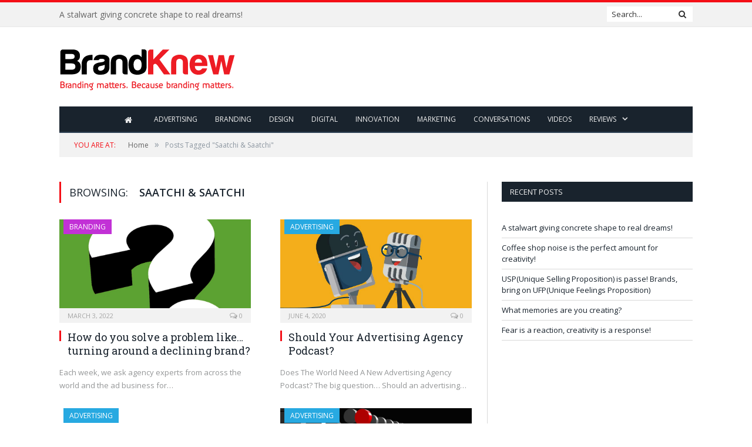

--- FILE ---
content_type: text/html; charset=UTF-8
request_url: https://www.brandknewmag.com/tag/saatchi-saatchi/
body_size: 10144
content:
<!DOCTYPE html>

<!--[if IE 8]> <html class="ie ie8" lang="en-US"> <![endif]-->
<!--[if IE 9]> <html class="ie ie9" lang="en-US"> <![endif]-->
<!--[if gt IE 9]><!--> <html lang="en-US"> <!--<![endif]-->

<head>


<meta charset="UTF-8" />
<title>Saatchi &amp; Saatchi | brandknewmag:Actionable Intelligence on Advertising,Marketing,Branding</title>

 
<meta name="viewport" content="width=device-width, initial-scale=1" />
<link rel="pingback" href="https://www.brandknewmag.com/xmlrpc.php" />
	
<link rel="shortcut icon" href="https://www.brandknewmag.com/wp-content/uploads/2019/02/favicon.png" />	

	
<meta name='robots' content='max-image-preview:large' />

<!-- All in One SEO Pack 2.3.11 by Michael Torbert of Semper Fi Web Designob_start_detected [-1,-1] -->
<link rel='next' href='https://www.brandknewmag.com/tag/saatchi-saatchi/page/2/' />

<link rel="canonical" href="https://www.brandknewmag.com/tag/saatchi-saatchi/" />
<!-- /all in one seo pack -->
<link rel='dns-prefetch' href='//cdnjs.cloudflare.com' />
<link rel='dns-prefetch' href='//fonts.googleapis.com' />
<link rel='dns-prefetch' href='//s.w.org' />
<link rel="alternate" type="application/rss+xml" title="brandknewmag:Actionable Intelligence on Advertising,Marketing,Branding &raquo; Feed" href="https://www.brandknewmag.com/feed/" />
<link rel="alternate" type="application/rss+xml" title="brandknewmag:Actionable Intelligence on Advertising,Marketing,Branding &raquo; Comments Feed" href="https://www.brandknewmag.com/comments/feed/" />
<link rel="alternate" type="application/rss+xml" title="brandknewmag:Actionable Intelligence on Advertising,Marketing,Branding &raquo; Saatchi &amp; Saatchi Tag Feed" href="https://www.brandknewmag.com/tag/saatchi-saatchi/feed/" />
<!-- This site uses the Google Analytics by MonsterInsights plugin v7.10.4 - Using Analytics tracking - https://www.monsterinsights.com/ -->
<!-- Note: MonsterInsights is not currently configured on this site. The site owner needs to authenticate with Google Analytics in the MonsterInsights settings panel. -->
<!-- No UA code set -->
<!-- / Google Analytics by MonsterInsights -->
		<script type="text/javascript">
			window._wpemojiSettings = {"baseUrl":"https:\/\/s.w.org\/images\/core\/emoji\/13.0.1\/72x72\/","ext":".png","svgUrl":"https:\/\/s.w.org\/images\/core\/emoji\/13.0.1\/svg\/","svgExt":".svg","source":{"concatemoji":"https:\/\/www.brandknewmag.com\/wp-includes\/js\/wp-emoji-release.min.js?ver=5.7.2"}};
			!function(e,a,t){var n,r,o,i=a.createElement("canvas"),p=i.getContext&&i.getContext("2d");function s(e,t){var a=String.fromCharCode;p.clearRect(0,0,i.width,i.height),p.fillText(a.apply(this,e),0,0);e=i.toDataURL();return p.clearRect(0,0,i.width,i.height),p.fillText(a.apply(this,t),0,0),e===i.toDataURL()}function c(e){var t=a.createElement("script");t.src=e,t.defer=t.type="text/javascript",a.getElementsByTagName("head")[0].appendChild(t)}for(o=Array("flag","emoji"),t.supports={everything:!0,everythingExceptFlag:!0},r=0;r<o.length;r++)t.supports[o[r]]=function(e){if(!p||!p.fillText)return!1;switch(p.textBaseline="top",p.font="600 32px Arial",e){case"flag":return s([127987,65039,8205,9895,65039],[127987,65039,8203,9895,65039])?!1:!s([55356,56826,55356,56819],[55356,56826,8203,55356,56819])&&!s([55356,57332,56128,56423,56128,56418,56128,56421,56128,56430,56128,56423,56128,56447],[55356,57332,8203,56128,56423,8203,56128,56418,8203,56128,56421,8203,56128,56430,8203,56128,56423,8203,56128,56447]);case"emoji":return!s([55357,56424,8205,55356,57212],[55357,56424,8203,55356,57212])}return!1}(o[r]),t.supports.everything=t.supports.everything&&t.supports[o[r]],"flag"!==o[r]&&(t.supports.everythingExceptFlag=t.supports.everythingExceptFlag&&t.supports[o[r]]);t.supports.everythingExceptFlag=t.supports.everythingExceptFlag&&!t.supports.flag,t.DOMReady=!1,t.readyCallback=function(){t.DOMReady=!0},t.supports.everything||(n=function(){t.readyCallback()},a.addEventListener?(a.addEventListener("DOMContentLoaded",n,!1),e.addEventListener("load",n,!1)):(e.attachEvent("onload",n),a.attachEvent("onreadystatechange",function(){"complete"===a.readyState&&t.readyCallback()})),(n=t.source||{}).concatemoji?c(n.concatemoji):n.wpemoji&&n.twemoji&&(c(n.twemoji),c(n.wpemoji)))}(window,document,window._wpemojiSettings);
		</script>
		<style type="text/css">
img.wp-smiley,
img.emoji {
	display: inline !important;
	border: none !important;
	box-shadow: none !important;
	height: 1em !important;
	width: 1em !important;
	margin: 0 .07em !important;
	vertical-align: -0.1em !important;
	background: none !important;
	padding: 0 !important;
}
</style>
	<link rel='stylesheet' id='wp-block-library-css'  href='https://www.brandknewmag.com/wp-includes/css/dist/block-library/style.min.css?ver=5.7.2' type='text/css' media='all' />
<link rel='stylesheet' id='apss-font-awesome-css'  href='//cdnjs.cloudflare.com/ajax/libs/font-awesome/4.4.0/css/font-awesome.min.css?ver=4.2.3' type='text/css' media='all' />
<link rel='stylesheet' id='apss-font-opensans-css'  href='//fonts.googleapis.com/css?family=Open+Sans&#038;ver=5.7.2' type='text/css' media='all' />
<link rel='stylesheet' id='apss-frontend-css-css'  href='https://www.brandknewmag.com/wp-content/plugins/accesspress-social-share/css/frontend.css?ver=4.2.3' type='text/css' media='all' />
<link rel='stylesheet' id='contact-form-7-css'  href='https://www.brandknewmag.com/wp-content/plugins/contact-form-7/includes/css/styles.css?ver=4.5.1' type='text/css' media='all' />
<link rel='stylesheet' id='smartmag-fonts-css'  href='https://fonts.googleapis.com/css?family=Open+Sans:400,400Italic,600,700|Roboto+Slab&#038;subset' type='text/css' media='all' />
<link rel='stylesheet' id='smartmag-core-css'  href='https://www.brandknewmag.com/wp-content/themes/smart-mag-child/style.css?ver=2.6.2' type='text/css' media='all' />
<link rel='stylesheet' id='smartmag-responsive-css'  href='https://www.brandknewmag.com/wp-content/themes/smart-mag/css/responsive.css?ver=2.6.2' type='text/css' media='all' />
<link rel='stylesheet' id='smartmag-font-awesome-css'  href='https://www.brandknewmag.com/wp-content/themes/smart-mag/css/fontawesome/css/font-awesome.min.css?ver=2.6.2' type='text/css' media='all' />
<link rel='stylesheet' id='custom-css-css'  href='https://www.brandknewmag.com/?__custom_css=1&#038;ver=5.7.2' type='text/css' media='all' />
<script type='text/javascript' src='https://www.brandknewmag.com/wp-includes/js/jquery/jquery.min.js?ver=3.5.1' id='jquery-core-js'></script>
<script type='text/javascript' src='https://www.brandknewmag.com/wp-includes/js/jquery/jquery-migrate.min.js?ver=3.3.2' id='jquery-migrate-js'></script>
<script type='text/javascript' src='https://www.brandknewmag.com/wp-content/plugins/wp-retina-2x/js/picturefill.min.js?ver=3.0.2' id='picturefill-js'></script>
<link rel="https://api.w.org/" href="https://www.brandknewmag.com/wp-json/" /><link rel="alternate" type="application/json" href="https://www.brandknewmag.com/wp-json/wp/v2/tags/3076" /><link rel="EditURI" type="application/rsd+xml" title="RSD" href="https://www.brandknewmag.com/xmlrpc.php?rsd" />
<link rel="wlwmanifest" type="application/wlwmanifest+xml" href="https://www.brandknewmag.com/wp-includes/wlwmanifest.xml" /> 
<meta name="generator" content="WordPress 5.7.2" />
<script type='text/javascript' data-cfasync='false'>var _mmunch = {'front': false, 'page': false, 'post': false, 'category': false, 'author': false, 'search': false, 'attachment': false, 'tag': false};_mmunch['tag'] = true;</script><script data-cfasync="false" src="//a.mailmunch.co/app/v1/site.js" id="mailmunch-script" data-plugin="mailmunch" data-mailmunch-site-id="226256" async></script><link rel="apple-touch-icon" sizes="180x180" href="/wp-content/uploads/fbrfg/apple-touch-icon.png">
<link rel="icon" type="image/png" sizes="32x32" href="/wp-content/uploads/fbrfg/favicon-32x32.png">
<link rel="icon" type="image/png" sizes="16x16" href="/wp-content/uploads/fbrfg/favicon-16x16.png">
<link rel="manifest" href="/wp-content/uploads/fbrfg/site.webmanifest">
<link rel="mask-icon" href="/wp-content/uploads/fbrfg/safari-pinned-tab.svg" color="#5bbad5">
<link rel="shortcut icon" href="/wp-content/uploads/fbrfg/favicon.ico">
<meta name="msapplication-TileColor" content="#da532c">
<meta name="msapplication-config" content="/wp-content/uploads/fbrfg/browserconfig.xml">
<meta name="theme-color" content="#ffffff">	
<!--[if lt IE 9]>
<script src="https://www.brandknewmag.com/wp-content/themes/smart-mag/js/html5.js" type="text/javascript"></script>
<![endif]-->

</head>


<body data-rsssl=1 class="archive tag tag-saatchi-saatchi tag-3076 page-builder right-sidebar full has-nav-dark">

<div class="main-wrap">

	
	
	<div class="top-bar">

		<div class="wrap">
			<section class="top-bar-content cf">
			
								<div class="trending-ticker">
					<span class="heading"></span>

					<ul>
												
												
							<li><a href="https://www.brandknewmag.com/a-stalwart-giving-concrete-shape-to-real-dreams/" title="A stalwart giving concrete shape to real dreams!">A stalwart giving concrete shape to real dreams!</a></li>
						
												
							<li><a href="https://www.brandknewmag.com/coffee-shop-noise-is-the-perfect-amount-for-creativity/" title="Coffee shop noise is the perfect amount for creativity!">Coffee shop noise is the perfect amount for creativity!</a></li>
						
												
							<li><a href="https://www.brandknewmag.com/uspunique-selling-proposition-is-passe-brands-bring-on-ufpunique-feelings-proposition/" title="USP(Unique Selling Proposition) is passe! Brands, bring on UFP(Unique Feelings Proposition)">USP(Unique Selling Proposition) is passe! Brands, bring on UFP(Unique Feelings Proposition)</a></li>
						
												
							<li><a href="https://www.brandknewmag.com/what-memories-are-you-creating/" title="What memories are you creating?">What memories are you creating?</a></li>
						
												
							<li><a href="https://www.brandknewmag.com/fear-is-a-reaction-creativity-is-a-response/" title="Fear is a reaction, creativity is a response!">Fear is a reaction, creativity is a response!</a></li>
						
												
							<li><a href="https://www.brandknewmag.com/trust-conclave-iimb-by-iim-bangalore-and-isd-global-videos-and-testimonials/" title="Trust Conclave @IIMB by IIM Bangalore and ISD Global: Videos and Testimonials">Trust Conclave @IIMB by IIM Bangalore and ISD Global: Videos and Testimonials</a></li>
						
												
							<li><a href="https://www.brandknewmag.com/iim-bangalore-and-isd-global-conceptualised-trust-workshop-receives-overwhelming-response/" title="IIM Bangalore and ISD Global conceptualised Trust workshop receives overwhelming response">IIM Bangalore and ISD Global conceptualised Trust workshop receives overwhelming response</a></li>
						
												
							<li><a href="https://www.brandknewmag.com/in-the-age-of-unmarketing-do-you-have-an-unagency/" title="In the age of UNmarketing, do you have an UNagency?">In the age of UNmarketing, do you have an UNagency?</a></li>
						
												
											</ul>
				</div>
				
									
					
		<div class="search">
			<form role="search" action="https://www.brandknewmag.com/" method="get">
				<input type="text" name="s" class="query live-search-query" value="" placeholder="Search..."/>
				<button class="search-button" type="submit"><i class="fa fa-search"></i></button>
			</form>
		</div> <!-- .search -->					
				
								
			</section>
		</div>
		
	</div>
	
	<div id="main-head" class="main-head">
		
		<div class="wrap">
			
			
			<header class="default">
			
				<div class="title">
							<a href="https://www.brandknewmag.com/" title="brandknewmag:Actionable Intelligence on Advertising,Marketing,Branding" rel="home" class">
		
														
								
				<img src="https://www.brandknewmag.com/wp-content/uploads/2016/04/logo-BK-4.png" class="logo-image" alt="brandknewmag:Actionable Intelligence on Advertising,Marketing,Branding" data-at2x="https://www.brandknewmag.com/wp-content/uploads/2016/04/logo-BK-4.png" />
					 
						
		</a>				</div>
				
									
					<div class="right">
					
				
					
			<div class="adwrap-widget">
			
				<script async src="//pagead2.googlesyndication.com/pagead/js/adsbygoogle.js"></script>
 <!--Home-->
<ins class="adsbygoogle"
     style="display:inline-block;width:728px;height:90px"
     data-ad-client="ca-pub-2877158272908777"
     data-ad-slot="5220258448"></ins>
<script>
(adsbygoogle = window.adsbygoogle || []).push({});
</script>

<!--<a href="https://www.meetup.com/lets-talk-e-commerce-dubai-meetup-group/events/289370190/?utm_medium=referral&utm_campaign=share-btn_savedevents_share_modal&utm_source=link" rel="nofollow" target="blank"><img alt="" src="https://www.brandknewmag.com/wp-content/uploads/2022/11/magazine-banner.jpg" border="1px"></a>-->			
			</div>
		
				
							</div>
					
								
			</header>
				
							
				
<div class="navigation-wrap cf">

	<nav class="navigation cf nav-center nav-dark">
	
		<div class>
		
			<div class="mobile" data-type="classic" data-search="1">
				<a href="#" class="selected">
					<span class="text">Navigate</span><span class="current"></span> <i class="hamburger fa fa-bars"></i>
				</a>
			</div>
			
			<div class="menu-menu-bk-container"><ul id="menu-menu-bk" class="menu"><li id="menu-item-1902" class="menu-item menu-item-type-post_type menu-item-object-page menu-item-home current_page_parent menu-item-1902"><a href="https://www.brandknewmag.com/"><i class="fa fa-home fa-lg"></i></a></li>
<li id="menu-item-3309" class="menu-item menu-item-type-taxonomy menu-item-object-category menu-cat-6 menu-item-3309"><a href="https://www.brandknewmag.com/category/advertising/">Advertising</a></li>
<li id="menu-item-3310" class="menu-item menu-item-type-taxonomy menu-item-object-category menu-cat-3 menu-item-3310"><a href="https://www.brandknewmag.com/category/branding/">Branding</a></li>
<li id="menu-item-3311" class="menu-item menu-item-type-taxonomy menu-item-object-category menu-cat-4 menu-item-3311"><a href="https://www.brandknewmag.com/category/design/">Design</a></li>
<li id="menu-item-3312" class="menu-item menu-item-type-taxonomy menu-item-object-category menu-cat-5 menu-item-3312"><a href="https://www.brandknewmag.com/category/digital-and-social/">Digital</a></li>
<li id="menu-item-3313" class="menu-item menu-item-type-taxonomy menu-item-object-category menu-cat-7 menu-item-3313"><a href="https://www.brandknewmag.com/category/innovation/">Innovation</a></li>
<li id="menu-item-3303" class="menu-item menu-item-type-taxonomy menu-item-object-category menu-cat-31 menu-item-3303"><a href="https://www.brandknewmag.com/category/marketing/">Marketing</a></li>
<li id="menu-item-2974" class="menu-item menu-item-type-taxonomy menu-item-object-category menu-cat-133 menu-item-2974"><a href="https://www.brandknewmag.com/category/conversations/">Conversations</a></li>
<li id="menu-item-14686" class="menu-item menu-item-type-post_type menu-item-object-page menu-item-14686"><a href="https://www.brandknewmag.com/videos/">Videos</a></li>
<li id="menu-item-3052" class="menu-item menu-item-type-custom menu-item-object-custom menu-item-has-children menu-item-3052"><a href="#">Reviews</a>
<ul class="sub-menu">
	<li id="menu-item-3053" class="menu-item menu-item-type-custom menu-item-object-custom menu-item-3053"><a href="https://www.brandknewmag.com/reviews/">Book Reviews</a></li>
</ul>
</li>
</ul></div>			
				
		</div>
		
	</nav>

		
</div>				
							
		</div>
		
				
	</div>	
	<div class="breadcrumbs-wrap">
		
		<div class="wrap">
		<div class="breadcrumbs"><span class="location">You are at:</span><span itemscope itemtype="http://data-vocabulary.org/Breadcrumb"><a itemprop="url" href="https://www.brandknewmag.com/"><span itemprop="title">Home</span></a></span><span class="delim">&raquo;</span><span class="current">Posts Tagged "Saatchi &amp; Saatchi"</span></div>		</div>
		
	</div>


<div class="main wrap cf">
	<div class="row">
		<div class="col-8 main-content">
	
				
				
			<h2 class="main-heading">Browsing: <strong>Saatchi &amp; Saatchi</strong></h2>
			
					
			
		
		
	<div class="row listing meta-above" data-infinite="listing-1">
		
					
		<div class="column half">
		
			<article class="highlights post-22553 post type-post status-publish format-standard has-post-thumbnail category-branding category-digital-and-social tag-72andsunny-amsterdam tag-advertising tag-avon tag-bbh-singapore tag-brand-creative tag-brand-marketers tag-brand-strategy tag-branding tag-brandknew tag-brandknewmag tag-communication tag-content-sharing tag-creative-advertising tag-creativity tag-deep-dive-series tag-design tag-digital-marketing tag-digital-transformation tag-fast-growth-brands tag-grow tag-hackcellence-fest tag-hannah-bowler tag-havas-london tag-iconic-brands tag-innovation tag-isd-global tag-isd-group tag-jude-whyte tag-made-com tag-marketers tag-missouri-creative tag-mother tag-phewturecast tag-publicis-poke tag-saatchi-saatchi tag-social-media tag-social-media-marketing tag-storytelling tag-superunion tag-the-drum tag-weeklileaks tag-wunderman-thompson-uk" itemscope itemtype="http://schema.org/Article">

					
		<span class="cat-title cat-3"><a href="https://www.brandknewmag.com/category/branding/" title="Branding">Branding</a></span>
		
						
				<a href="https://www.brandknewmag.com/how-do-you-solve-a-problem-like-turning-around-a-declining-brand/" title="How do you solve a problem like&#8230; turning around a declining brand?" class="image-link">
					<img width="351" height="175" src="https://www.brandknewmag.com/wp-content/uploads/2022/03/Design_169.jpg" class="image wp-post-image" alt="" loading="lazy" title="How do you solve a problem like&#8230; turning around a declining brand?" itemprop="image" />					
					
									</a>
				
							<div class="cf listing-meta meta above">
					
				<time datetime="2022-03-03T15:38:14+04:00" itemprop="datePublished" class="meta-item">March 3, 2022</time><span class="meta-item comments"><a href="https://www.brandknewmag.com/how-do-you-solve-a-problem-like-turning-around-a-declining-brand/#respond"><i class="fa fa-comments-o"></i> 0</a></span>					
			</div>
						
				<h2 itemprop="name headline"><a href="https://www.brandknewmag.com/how-do-you-solve-a-problem-like-turning-around-a-declining-brand/" title="How do you solve a problem like&#8230; turning around a declining brand?" itemprop="url">How do you solve a problem like&#8230; turning around a declining brand?</a></h2>
				
								
				<div class="excerpt"><p>Each week, we ask agency experts from across the world and the ad business for&hellip;</p>
</div>
			
			</article>
		</div>
			
					
		<div class="column half">
		
			<article class="highlights post-18291 post type-post status-publish format-standard has-post-thumbnail category-advertising tag-advertising-agency tag-adweek tag-artillery tag-audiobag tag-blogging tag-brand tag-brandknew tag-business-casual tag-buzzsprout tag-content-calendar tag-creative-brief tag-digital-marketing tag-disrupter-series tag-douglas-burdett tag-e-commerce tag-email-list tag-eric-siu tag-garageband tag-google-podcast tag-healthcare-marketing tag-instagram tag-intro tag-isd-global tag-itunes tag-joe-rogan tag-libsyn tag-linked-in-list tag-little-bird-marketing tag-marketing tag-marketing-plan tag-marketing-school tag-masters-in-business tag-neil-patel tag-outro tag-pivot tag-podcast tag-podcast-411 tag-podcast-strategy tag-ponderings-from-the-perch tag-production tag-ralston-360 tag-rob-schwartz tag-rob-walsh tag-saatchi-saatchi tag-seo tag-six-pixels-of-separation tag-social-media tag-spotify tag-tbwachiatday-ny tag-techme tag-the-360-view tag-the-marketing-book-podcast tag-unignorable tag-video tag-voice tag-youtube" itemscope itemtype="http://schema.org/Article">

					
		<span class="cat-title cat-6"><a href="https://www.brandknewmag.com/category/advertising/" title="Advertising">Advertising</a></span>
		
						
				<a href="https://www.brandknewmag.com/should-your-advertising-agency-podcast/" title="Should Your Advertising Agency Podcast?" class="image-link">
					<img width="351" height="175" src="https://www.brandknewmag.com/wp-content/uploads/2020/06/advtg-448.jpg" class="image wp-post-image" alt="" loading="lazy" title="Should Your Advertising Agency Podcast?" itemprop="image" />					
					
									</a>
				
							<div class="cf listing-meta meta above">
					
				<time datetime="2020-06-04T11:00:55+04:00" itemprop="datePublished" class="meta-item">June 4, 2020</time><span class="meta-item comments"><a href="https://www.brandknewmag.com/should-your-advertising-agency-podcast/#respond"><i class="fa fa-comments-o"></i> 0</a></span>					
			</div>
						
				<h2 itemprop="name headline"><a href="https://www.brandknewmag.com/should-your-advertising-agency-podcast/" title="Should Your Advertising Agency Podcast?" itemprop="url">Should Your Advertising Agency Podcast?</a></h2>
				
								
				<div class="excerpt"><p>Does The World Need A New Advertising Agency Podcast? The big question… Should an advertising&hellip;</p>
</div>
			
			</article>
		</div>
			
					
		<div class="column half">
		
			<article class="highlights post-17795 post type-post status-publish format-standard has-post-thumbnail category-advertising tag-account-servicing tag-advertising tag-brand-building tag-brand-statement tag-brandknew tag-british-airways tag-charles-saatchi tag-chrysler tag-creative tag-culture tag-dancer-fitzgerald-sample tag-dfs tag-dorland-advertising tag-droga-5 tag-general-mills tag-gsm tag-hp tag-isd-global tag-mc-saatchi tag-maurice-saatchi tag-nothing-is-impossible tag-pg tag-rjr-nabisco tag-saatchi-saatchi tag-sara-lee tag-strategy tag-the-worlds-favourite-airline tag-toyota tag-wendy tag-wheres-the-beef tag-widen-kennedy tag-wrangler" itemscope itemtype="http://schema.org/Article">

					
		<span class="cat-title cat-6"><a href="https://www.brandknewmag.com/category/advertising/" title="Advertising">Advertising</a></span>
		
						
				<a href="https://www.brandknewmag.com/what-i-learned-at-saatchi-saatchi-advertising/" title="What I Learned At Saatchi &#038; Saatchi Advertising" class="image-link">
					<img width="351" height="175" src="https://www.brandknewmag.com/wp-content/uploads/2020/03/advtg-430.jpg" class="image wp-post-image" alt="" loading="lazy" title="What I Learned At Saatchi &#038; Saatchi Advertising" itemprop="image" />					
					
									</a>
				
							<div class="cf listing-meta meta above">
					
				<time datetime="2020-03-31T09:15:43+04:00" itemprop="datePublished" class="meta-item">March 31, 2020</time><span class="meta-item comments"><a href="https://www.brandknewmag.com/what-i-learned-at-saatchi-saatchi-advertising/#respond"><i class="fa fa-comments-o"></i> 0</a></span>					
			</div>
						
				<h2 itemprop="name headline"><a href="https://www.brandknewmag.com/what-i-learned-at-saatchi-saatchi-advertising/" title="What I Learned At Saatchi &#038; Saatchi Advertising" itemprop="url">What I Learned At Saatchi &#038; Saatchi Advertising</a></h2>
				
								
				<div class="excerpt"><p>What I Learned At Saatchi &amp; Saatchi Advertising – It Is Relevant Today I got&hellip;</p>
</div>
			
			</article>
		</div>
			
					
		<div class="column half">
		
			<article class="highlights post-16602 post type-post status-publish format-standard has-post-thumbnail category-advertising tag-abm tag-advertising tag-agency tag-brandknew tag-client tag-clutter tag-isd-global tag-saatchi-saatchi tag-sales" itemscope itemtype="http://schema.org/Article">

					
		<span class="cat-title cat-6"><a href="https://www.brandknewmag.com/category/advertising/" title="Advertising">Advertising</a></span>
		
						
				<a href="https://www.brandknewmag.com/seven-powerful-ideas-to-help-you-attract-that-desirable-advertising-agency-client/" title="Seven Powerful Ideas To Help You Attract That Desirable Advertising Agency Client" class="image-link">
					<img width="351" height="176" src="https://www.brandknewmag.com/wp-content/uploads/2019/11/advtg-387.jpg" class="image wp-post-image" alt="" loading="lazy" title="Seven Powerful Ideas To Help You Attract That Desirable Advertising Agency Client" itemprop="image" />					
					
									</a>
				
							<div class="cf listing-meta meta above">
					
				<time datetime="2019-11-12T07:42:36+04:00" itemprop="datePublished" class="meta-item">November 12, 2019</time><span class="meta-item comments"><a href="https://www.brandknewmag.com/seven-powerful-ideas-to-help-you-attract-that-desirable-advertising-agency-client/#respond"><i class="fa fa-comments-o"></i> 0</a></span>					
			</div>
						
				<h2 itemprop="name headline"><a href="https://www.brandknewmag.com/seven-powerful-ideas-to-help-you-attract-that-desirable-advertising-agency-client/" title="Seven Powerful Ideas To Help You Attract That Desirable Advertising Agency Client" itemprop="url">Seven Powerful Ideas To Help You Attract That Desirable Advertising Agency Client</a></h2>
				
								
				<div class="excerpt"><p>Imagine that you are a desirable advertising agency client. The desirable (to me) client =&hellip;</p>
</div>
			
			</article>
		</div>
			
					
		<div class="column half">
		
			<article class="highlights post-15784 post type-post status-publish format-standard has-post-thumbnail category-advertising tag-account-based-marketing tag-advertising tag-agency-business tag-agency-positioning tag-all-marketers-are-liars tag-brand-review tag-brandknew tag-business-development tag-citrus tag-email-marketing tag-facebook tag-how-to-name-your-advertising-agency tag-inbound-marketing tag-instagram tag-isd-global tag-jennifer-lawrence tag-linkedin tag-marketing-communications tag-nike tag-pinterest tag-pitching tag-prospect-list tag-prospecting tag-red-books tag-saatchi-saatchi tag-seth-godin tag-swot tag-targeted-outreach tag-the-list tag-the-unignorable-advertising-agency tag-thought-leadership tag-twitter tag-videos tag-youtube" itemscope itemtype="http://schema.org/Article">

					
		<span class="cat-title cat-6"><a href="https://www.brandknewmag.com/category/advertising/" title="Advertising">Advertising</a></span>
		
						
				<a href="https://www.brandknewmag.com/how-to-build-a-winning-advertising-agency-new-business-program/" title="How to Build A Winning Advertising Agency New Business Program" class="image-link">
					<img width="351" height="185" src="https://www.brandknewmag.com/wp-content/uploads/2019/07/advtg-360-351x185.jpg" class="image wp-post-image" alt="" loading="lazy" title="How to Build A Winning Advertising Agency New Business Program" itemprop="image" srcset="https://www.brandknewmag.com/wp-content/uploads/2019/07/advtg-360-351x185.jpg 351w, https://www.brandknewmag.com/wp-content/uploads/2019/07/advtg-360-351x185@2x.jpg 702w" sizes="(max-width: 351px) 100vw, 351px" />					
					
									</a>
				
							<div class="cf listing-meta meta above">
					
				<time datetime="2019-07-24T08:57:24+04:00" itemprop="datePublished" class="meta-item">July 24, 2019</time><span class="meta-item comments"><a href="https://www.brandknewmag.com/how-to-build-a-winning-advertising-agency-new-business-program/#respond"><i class="fa fa-comments-o"></i> 0</a></span>					
			</div>
						
				<h2 itemprop="name headline"><a href="https://www.brandknewmag.com/how-to-build-a-winning-advertising-agency-new-business-program/" title="How to Build A Winning Advertising Agency New Business Program" itemprop="url">How to Build A Winning Advertising Agency New Business Program</a></h2>
				
								
				<div class="excerpt"><p>This is a 2019 UPDATE of 2016’s initial “How to Build A Winning Advertising Agency New Business Program” blog&hellip;</p>
</div>
			
			</article>
		</div>
			
					
		<div class="column half">
		
			<article class="highlights post-15140 post type-post status-publish format-standard has-post-thumbnail category-advertising tag-adobe tag-advertising tag-ai tag-amazon tag-brandknew tag-cadillac tag-carrot tag-coke tag-facebook tag-google tag-hopper tag-interpublic tag-isd-global tag-machine-learning tag-personalized tag-publicis tag-rokkan tag-s4-capital tag-saatchi-saatchi tag-salesforce tag-teads tag-toyota tag-video" itemscope itemtype="http://schema.org/Article">

					
		<span class="cat-title cat-6"><a href="https://www.brandknewmag.com/category/advertising/" title="Advertising">Advertising</a></span>
		
						
				<a href="https://www.brandknewmag.com/individualized-video-ads-promise-unprecedented-connections-but-hurdles-remain/" title="INDIVIDUALIZED VIDEO ADS PROMISE UNPRECEDENTED CONNECTIONS—BUT HURDLES REMAIN" class="image-link">
					<img width="351" height="185" src="https://www.brandknewmag.com/wp-content/uploads/2019/05/advtg-336-351x185.jpg" class="image wp-post-image" alt="" loading="lazy" title="INDIVIDUALIZED VIDEO ADS PROMISE UNPRECEDENTED CONNECTIONS—BUT HURDLES REMAIN" itemprop="image" srcset="https://www.brandknewmag.com/wp-content/uploads/2019/05/advtg-336-351x185.jpg 351w, https://www.brandknewmag.com/wp-content/uploads/2019/05/advtg-336-351x185@2x.jpg 702w" sizes="(max-width: 351px) 100vw, 351px" />					
					
									</a>
				
							<div class="cf listing-meta meta above">
					
				<time datetime="2019-05-02T10:36:00+04:00" itemprop="datePublished" class="meta-item">May 2, 2019</time><span class="meta-item comments"><a href="https://www.brandknewmag.com/individualized-video-ads-promise-unprecedented-connections-but-hurdles-remain/#respond"><i class="fa fa-comments-o"></i> 0</a></span>					
			</div>
						
				<h2 itemprop="name headline"><a href="https://www.brandknewmag.com/individualized-video-ads-promise-unprecedented-connections-but-hurdles-remain/" title="INDIVIDUALIZED VIDEO ADS PROMISE UNPRECEDENTED CONNECTIONS—BUT HURDLES REMAIN" itemprop="url">INDIVIDUALIZED VIDEO ADS PROMISE UNPRECEDENTED CONNECTIONS—BUT HURDLES REMAIN</a></h2>
				
								
				<div class="excerpt"><p>Achieving granular reactions is the goal, but the tech isn&#8217;t yet up to the task&hellip;</p>
</div>
			
			</article>
		</div>
			
					
		<div class="column half">
		
			<article class="highlights post-11037 post type-post status-publish format-standard has-post-thumbnail category-advertising tag-branding tag-brandknew tag-ed-laukes tag-isd-global tag-lance-acord-helms-100-second-spot tag-marketing tag-nbc tag-park-pictures tag-saatchi-saatchi tag-thanksgiving tag-this-is-us tag-toyota" itemscope itemtype="http://schema.org/Article">

					
		<span class="cat-title cat-6"><a href="https://www.brandknewmag.com/category/advertising/" title="Advertising">Advertising</a></span>
		
						
				<a href="https://www.brandknewmag.com/toyota-echoes-this-is-us-in-a-nostalgic-heartwarming-holiday-spot/" title="TOYOTA ECHOES &#8216;THIS IS US&#8217; IN A NOSTALGIC, HEARTWARMING HOLIDAY SPOT" class="image-link">
					<img width="351" height="185" src="https://www.brandknewmag.com/wp-content/uploads/2017/12/advt-194-351x185.jpg" class="image wp-post-image" alt="" loading="lazy" title="TOYOTA ECHOES &#8216;THIS IS US&#8217; IN A NOSTALGIC, HEARTWARMING HOLIDAY SPOT" itemprop="image" srcset="https://www.brandknewmag.com/wp-content/uploads/2017/12/advt-194-351x185.jpg 351w, https://www.brandknewmag.com/wp-content/uploads/2017/12/advt-194-351x185@2x.jpg 702w" sizes="(max-width: 351px) 100vw, 351px" />					
					
									</a>
				
							<div class="cf listing-meta meta above">
					
				<time datetime="2017-12-03T10:36:03+04:00" itemprop="datePublished" class="meta-item">December 3, 2017</time><span class="meta-item comments"><a href="https://www.brandknewmag.com/toyota-echoes-this-is-us-in-a-nostalgic-heartwarming-holiday-spot/#respond"><i class="fa fa-comments-o"></i> 0</a></span>					
			</div>
						
				<h2 itemprop="name headline"><a href="https://www.brandknewmag.com/toyota-echoes-this-is-us-in-a-nostalgic-heartwarming-holiday-spot/" title="TOYOTA ECHOES &#8216;THIS IS US&#8217; IN A NOSTALGIC, HEARTWARMING HOLIDAY SPOT" itemprop="url">TOYOTA ECHOES &#8216;THIS IS US&#8217; IN A NOSTALGIC, HEARTWARMING HOLIDAY SPOT</a></h2>
				
								
				<div class="excerpt"><p>Lance Acord Helms 100-Second Spot That Premiered on NBC Toyota&#8217;s holiday film, a 100-second spot&hellip;</p>
</div>
			
			</article>
		</div>
			
					
		<div class="column half">
		
			<article class="highlights post-10804 post type-post status-publish format-standard has-post-thumbnail category-marketing tag-apple tag-brandknew tag-britian tag-conservatives tag-cool-britannia tag-david-cameron tag-hilary-clinton tag-isd-global tag-jfk tag-margaret-thatcher tag-marketers tag-marketing tag-new-labour tag-nike tag-nixon tag-obama tag-rebranding tag-saatchi-saatchi tag-tony-blair tag-trump" itemscope itemtype="http://schema.org/Article">

					
		<span class="cat-title cat-31"><a href="https://www.brandknewmag.com/category/marketing/" title="Marketing">Marketing</a></span>
		
						
				<a href="https://www.brandknewmag.com/what-marketers-can-learn-from-the-successful-rebranding-of-britains-political-parties/" title="What Marketers Can Learn from the Successful Rebranding of Britain’s Political Parties" class="image-link">
					<img width="351" height="185" src="https://www.brandknewmag.com/wp-content/uploads/2017/11/market_243-351x185.jpg" class="image wp-post-image" alt="" loading="lazy" title="What Marketers Can Learn from the Successful Rebranding of Britain’s Political Parties" itemprop="image" srcset="https://www.brandknewmag.com/wp-content/uploads/2017/11/market_243-351x185.jpg 351w, https://www.brandknewmag.com/wp-content/uploads/2017/11/market_243-351x185@2x.jpg 702w" sizes="(max-width: 351px) 100vw, 351px" />					
					
									</a>
				
							<div class="cf listing-meta meta above">
					
				<time datetime="2017-11-06T11:24:36+04:00" itemprop="datePublished" class="meta-item">November 6, 2017</time><span class="meta-item comments"><a href="https://www.brandknewmag.com/what-marketers-can-learn-from-the-successful-rebranding-of-britains-political-parties/#respond"><i class="fa fa-comments-o"></i> 0</a></span>					
			</div>
						
				<h2 itemprop="name headline"><a href="https://www.brandknewmag.com/what-marketers-can-learn-from-the-successful-rebranding-of-britains-political-parties/" title="What Marketers Can Learn from the Successful Rebranding of Britain’s Political Parties" itemprop="url">What Marketers Can Learn from the Successful Rebranding of Britain’s Political Parties</a></h2>
				
								
				<div class="excerpt"><p>The reality of most modern democracies—for better or for worse—is that to win elections, strong&hellip;</p>
</div>
			
			</article>
		</div>
			
					
		<div class="column half">
		
			<article class="highlights post-9393 post type-post status-publish format-standard has-post-thumbnail category-advertising tag-advertising tag-ai tag-behavioral-data tag-brandknew tag-brands tag-facebook-ads tag-ibm tag-isd-global tag-its-mother-nature-approved tag-mirai tag-saatchi-saatchi tag-scripts tag-the-future-is-available-now tag-thousands-of-ways-to-say-yes tag-tool-of-north-america tag-toyota tag-video-clips tag-watson tag-yes" itemscope itemtype="http://schema.org/Article">

					
		<span class="cat-title cat-6"><a href="https://www.brandknewmag.com/category/advertising/" title="Advertising">Advertising</a></span>
		
						
				<a href="https://www.brandknewmag.com/saatchi-la-trained-ibm-watson-to-write-thousands-of-ads-for-toyota/" title="Saatchi LA Trained IBM Watson to Write Thousands of Ads for Toyota" class="image-link">
					<img width="351" height="185" src="https://www.brandknewmag.com/wp-content/uploads/2017/05/advertising-118-351x185.jpg" class="image wp-post-image" alt="" loading="lazy" title="Saatchi LA Trained IBM Watson to Write Thousands of Ads for Toyota" itemprop="image" srcset="https://www.brandknewmag.com/wp-content/uploads/2017/05/advertising-118-351x185.jpg 351w, https://www.brandknewmag.com/wp-content/uploads/2017/05/advertising-118-351x185@2x.jpg 702w" sizes="(max-width: 351px) 100vw, 351px" />					
					
									</a>
				
							<div class="cf listing-meta meta above">
					
				<time datetime="2017-05-24T09:00:53+04:00" itemprop="datePublished" class="meta-item">May 24, 2017</time><span class="meta-item comments"><a href="https://www.brandknewmag.com/saatchi-la-trained-ibm-watson-to-write-thousands-of-ads-for-toyota/#respond"><i class="fa fa-comments-o"></i> 0</a></span>					
			</div>
						
				<h2 itemprop="name headline"><a href="https://www.brandknewmag.com/saatchi-la-trained-ibm-watson-to-write-thousands-of-ads-for-toyota/" title="Saatchi LA Trained IBM Watson to Write Thousands of Ads for Toyota" itemprop="url">Saatchi LA Trained IBM Watson to Write Thousands of Ads for Toyota</a></h2>
				
								
				<div class="excerpt"><p>AI discovered science-based insights The Mirai is Toyota’s car of the future. It runs on&hellip;</p>
</div>
			
			</article>
		</div>
			
					
		<div class="column half">
		
			<article class="highlights post-8224 post type-post status-publish format-standard has-post-thumbnail category-advertising tag-8150 tag-ad-agencies tag-advertising tag-bbdo tag-ceo tag-coca-cola tag-fcb tag-general-mills tag-hearts-science tag-interpublic tag-jaime-robinson tag-leo-burnett tag-maurice-levy tag-mdc-partners tag-omnicom tag-proctor-gamble tag-publicis tag-saatchi-saatchi tag-scott-hagedorn tag-scott-kauffman tag-susan-credle tag-walmart tag-wieden-kennedy tag-wpp" itemscope itemtype="http://schema.org/Article">

					
		<span class="cat-title cat-6"><a href="https://www.brandknewmag.com/category/advertising/" title="Advertising">Advertising</a></span>
		
						
				<a href="https://www.brandknewmag.com/ad-agency-executives-to-watch-in-2017/" title="Ad Agency Executives to Watch in 2017" class="image-link">
					<img width="351" height="185" src="https://www.brandknewmag.com/wp-content/uploads/2017/01/advertising-60-351x185.jpg" class="image wp-post-image" alt="" loading="lazy" title="Ad Agency Executives to Watch in 2017" itemprop="image" srcset="https://www.brandknewmag.com/wp-content/uploads/2017/01/advertising-60-351x185.jpg 351w, https://www.brandknewmag.com/wp-content/uploads/2017/01/advertising-60-351x185@2x.jpg 702w" sizes="(max-width: 351px) 100vw, 351px" />					
					
									</a>
				
							<div class="cf listing-meta meta above">
					
				<time datetime="2017-01-05T08:41:03+04:00" itemprop="datePublished" class="meta-item">January 5, 2017</time><span class="meta-item comments"><a href="https://www.brandknewmag.com/ad-agency-executives-to-watch-in-2017/#respond"><i class="fa fa-comments-o"></i> 0</a></span>					
			</div>
						
				<h2 itemprop="name headline"><a href="https://www.brandknewmag.com/ad-agency-executives-to-watch-in-2017/" title="Ad Agency Executives to Watch in 2017" itemprop="url">Ad Agency Executives to Watch in 2017</a></h2>
				
								
				<div class="excerpt"><p>A handful of top agency executives are charged with effecting change It’s been a roller&hellip;</p>
</div>
			
			</article>
		</div>
			
						
	</div>
	
	
			
	<div class="main-pagination">
		<span aria-current="page" class="page-numbers current">1</span>
<a class="page-numbers" href="https://www.brandknewmag.com/tag/saatchi-saatchi/page/2/">2</a>
<a class="next page-numbers" href="https://www.brandknewmag.com/tag/saatchi-saatchi/page/2/"><span class="visuallyhidden">Next</span><i class="fa fa-angle-right"></i></a>	</div>
		
			

	
		</div>
		
		
			
		
		
		<aside class="col-4 sidebar">
		
					<div class="">
			
				<ul>
				
				
		<li id="recent-posts-2" class="widget widget_recent_entries">
		<h3 class="widgettitle">Recent Posts</h3>
		<ul>
											<li>
					<a href="https://www.brandknewmag.com/a-stalwart-giving-concrete-shape-to-real-dreams/">A stalwart giving concrete shape to real dreams!</a>
									</li>
											<li>
					<a href="https://www.brandknewmag.com/coffee-shop-noise-is-the-perfect-amount-for-creativity/">Coffee shop noise is the perfect amount for creativity!</a>
									</li>
											<li>
					<a href="https://www.brandknewmag.com/uspunique-selling-proposition-is-passe-brands-bring-on-ufpunique-feelings-proposition/">USP(Unique Selling Proposition) is passe! Brands, bring on UFP(Unique Feelings Proposition)</a>
									</li>
											<li>
					<a href="https://www.brandknewmag.com/what-memories-are-you-creating/">What memories are you creating?</a>
									</li>
											<li>
					<a href="https://www.brandknewmag.com/fear-is-a-reaction-creativity-is-a-response/">Fear is a reaction, creativity is a response!</a>
									</li>
					</ul>

		</li>

		<li id="bunyad_ads_widget-3" class="widget bunyad-ad">		
					
			<div class="adwrap-widget">
			
				<!--<a href="https://b4uplus.com/" rel="nofollow" target="blank"><img alt="B4U" src="https://www.brandknewmag.com/wp-content/uploads/2023/01/b4u-MPU-Banner.jpeg" border="0"></a>-->

<script async src="//pagead2.googlesyndication.com/pagead/js/adsbygoogle.js"></script>
<!-- Home -->
<ins class="adsbygoogle"
     style="display:inline-block;width:300px;height:250px"
     data-ad-client="ca-pub-2877158272908777"
     data-ad-slot="5220258448"></ins>
<script>
(adsbygoogle = window.adsbygoogle || []).push({});
</script>			
			</div>
		
		</li>
		
				
				</ul>
		
			</div>
		
		</aside>
		
			
	</div> <!-- .row -->
</div> <!-- .main -->


		
	<footer class="main-footer">
	
			<div class="wrap">
		
					<ul class="widgets row cf">
				<li class="widget col-4 widget_categories"><h3 class="widgettitle">Categories</h3>
			<ul>
					<li class="cat-item cat-item-6"><a href="https://www.brandknewmag.com/category/advertising/">Advertising</a>
</li>
	<li class="cat-item cat-item-3"><a href="https://www.brandknewmag.com/category/branding/">Branding</a>
</li>
	<li class="cat-item cat-item-133"><a href="https://www.brandknewmag.com/category/conversations/">Conversations</a>
</li>
	<li class="cat-item cat-item-4"><a href="https://www.brandknewmag.com/category/design/">Design</a>
</li>
	<li class="cat-item cat-item-5"><a href="https://www.brandknewmag.com/category/digital-and-social/">Digital &amp; Social</a>
</li>
	<li class="cat-item cat-item-7"><a href="https://www.brandknewmag.com/category/innovation/">Innovation</a>
</li>
	<li class="cat-item cat-item-31"><a href="https://www.brandknewmag.com/category/marketing/">Marketing</a>
</li>
	<li class="cat-item cat-item-1"><a href="https://www.brandknewmag.com/category/uncategorized/">Uncategorized</a>
</li>
	<li class="cat-item cat-item-16222"><a href="https://www.brandknewmag.com/category/video/">Video</a>
</li>
			</ul>

			</li>			</ul>
				
		</div>
	
		
	
			<div class="lower-foot">
			<div class="wrap">
		
					
			</div>
		</div>		
		
	</footer>
	
</div> <!-- .main-wrap -->

<script type='text/javascript' id='apss-frontend-mainjs-js-extra'>
/* <![CDATA[ */
var frontend_ajax_object = {"ajax_url":"https:\/\/www.brandknewmag.com\/wp-admin\/admin-ajax.php","ajax_nonce":"99478060c0"};
/* ]]> */
</script>
<script type='text/javascript' src='https://www.brandknewmag.com/wp-content/plugins/accesspress-social-share/js/frontend.js?ver=4.2.3' id='apss-frontend-mainjs-js'></script>
<script type='text/javascript' src='https://www.brandknewmag.com/wp-content/plugins/contact-form-7/includes/js/jquery.form.min.js?ver=3.51.0-2014.06.20' id='jquery-form-js'></script>
<script type='text/javascript' id='contact-form-7-js-extra'>
/* <![CDATA[ */
var _wpcf7 = {"loaderUrl":"https:\/\/www.brandknewmag.com\/wp-content\/plugins\/contact-form-7\/images\/ajax-loader.gif","recaptcha":{"messages":{"empty":"Please verify that you are not a robot."}},"sending":"Sending ...","cached":"1"};
/* ]]> */
</script>
<script type='text/javascript' src='https://www.brandknewmag.com/wp-content/plugins/contact-form-7/includes/js/scripts.js?ver=4.5.1' id='contact-form-7-js'></script>
<script type='text/javascript' id='bunyad-theme-js-extra'>
/* <![CDATA[ */
var Bunyad = {"ajaxurl":"https:\/\/www.brandknewmag.com\/wp-admin\/admin-ajax.php"};
/* ]]> */
</script>
<script type='text/javascript' src='https://www.brandknewmag.com/wp-content/themes/smart-mag/js/bunyad-theme.js?ver=2.6.2' id='bunyad-theme-js'></script>
<script type='text/javascript' src='https://www.brandknewmag.com/wp-content/themes/smart-mag/js/jquery.flexslider-min.js?ver=2.6.2' id='flex-slider-js'></script>
<script type='text/javascript' src='https://www.brandknewmag.com/wp-content/themes/smart-mag/js/jquery.sticky-sidebar.min.js?ver=2.6.2' id='sticky-sidebar-js'></script>
<script type='text/javascript' src='https://www.brandknewmag.com/wp-includes/js/wp-embed.min.js?ver=5.7.2' id='wp-embed-js'></script>
<script type='text/javascript' src='https://www.brandknewmag.com/wp-content/themes/smart-mag/js/jquery.infinitescroll.min.js?ver=2.6.2' id='smartmag-infinite-scroll-js'></script>

</body>
</html>
<!-- Performance optimized by W3 Total Cache. Learn more: https://www.w3-edge.com/products/

 Served from: www.brandknewmag.com @ 2026-01-20 04:56:43 by W3 Total Cache -->

--- FILE ---
content_type: text/html; charset=utf-8
request_url: https://www.google.com/recaptcha/api2/aframe
body_size: 267
content:
<!DOCTYPE HTML><html><head><meta http-equiv="content-type" content="text/html; charset=UTF-8"></head><body><script nonce="iUZzW0fl4PpyVhwo6FSS_A">/** Anti-fraud and anti-abuse applications only. See google.com/recaptcha */ try{var clients={'sodar':'https://pagead2.googlesyndication.com/pagead/sodar?'};window.addEventListener("message",function(a){try{if(a.source===window.parent){var b=JSON.parse(a.data);var c=clients[b['id']];if(c){var d=document.createElement('img');d.src=c+b['params']+'&rc='+(localStorage.getItem("rc::a")?sessionStorage.getItem("rc::b"):"");window.document.body.appendChild(d);sessionStorage.setItem("rc::e",parseInt(sessionStorage.getItem("rc::e")||0)+1);localStorage.setItem("rc::h",'1768870606692');}}}catch(b){}});window.parent.postMessage("_grecaptcha_ready", "*");}catch(b){}</script></body></html>